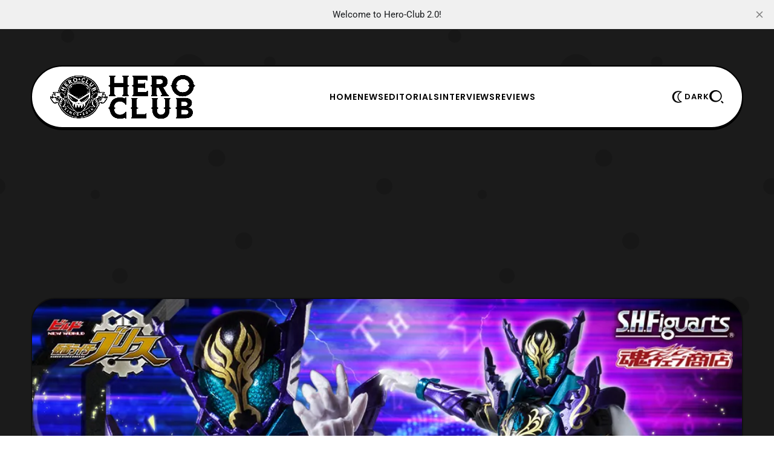

--- FILE ---
content_type: text/html; charset=utf-8
request_url: https://www.hero-club.com/official-images-s-h-figuarts-kamen-rider-prime-rogue/
body_size: 12444
content:
<!DOCTYPE html>
<html lang="en">
    <head>
        <title>[Official Images] S.H.Figuarts Kamen Rider Prime Rogue – Hero Club</title>
<meta charset="utf-8">
<meta name="viewport" content="width=device-width, initial-scale=1.0">


<link rel="preload" href="/assets/fonts/lexendexa-800.woff2?v=ff01222718" as="font" type="font/woff2" crossorigin>
<link rel="preload" href="/assets/fonts/prompt-700.woff2?v=ff01222718" as="font" type="font/woff2" crossorigin>
<link rel="preload" href="/assets/fonts/prompt-400.woff2?v=ff01222718" as="font" type="font/woff2" crossorigin>
<style>
    @font-face {
        font-family: 'Lexend Exa';
        font-style: normal;
        font-weight: normal;
        font-display: swap;
        font-weight: 800;
        src: url('/assets/fonts/lexendexa-800.woff2?v=ff01222718') format('woff2');
    }
    @font-face {
        font-family: 'Prompt';
        font-style: normal;
        font-display: swap;
        font-weight: 400;
        src: url('/assets/fonts/prompt-400.woff2?v=ff01222718') format('woff2');
    }
    @font-face {
        font-family: 'Prompt';
        font-style: normal;
        font-display: swap;
        font-weight: 700;
        src: url('/assets/fonts/prompt-700.woff2?v=ff01222718') format('woff2');
    }
</style>

<style>
    :root {
        --light-bg-color: #ffffff;
        --light-text-color: #000;
        --light-text-color-heavier: #000;
        --light-line-color: #000;

        --dark-bg-color: #111111;
        --dark-text-color: #fff;
        --dark-text-color-heavier: #fff;
        --dark-line-color: #fff;

        --color-accent: #356eff;
        --color-accent-text: #000;

        --gh-font-body: 'Prompt', sans-serif;
        --primary-font-weight: 400;
        --primary-font-size: 17px;
        --primary-line-height: 1.7;

        --second-font-weight: 800;
        --second-text-transform: uppercase;
        --second-font-size: 13px;
        --second-line-height: 1.5;
        --second-letter-spacing: 0.07em;
        --menu_font_size: 14px;

        --gh-font-heading: 'Lexend Exa', sans-serif;
        --heading-font-weight: 800;
        --heading-line-height: 1.23;
        --heading-letter-spacing: -0.04em;

        --h1_desktop-size: 59px;
        --h2_desktop-size: 46px;
        --h3_desktop-size: 35px;
        --h4_desktop-size: 27px;
        --h5_desktop-size: 21px;
        --h6_desktop-size: 17px;

        --h1_tablet-size: 54px;
        --h2_tablet-size: 42px;
        --h3_tablet-size: 32px;
        --h4_tablet-size: 26px;
        --h5_tablet-size: 27px;
        --h6_tablet-size: 17px;

        --h1_mobile-size: 50px;
        --h2_mobile-size: 40px;
        --h3_mobile-size: 32px;
        --h4_mobile-size: 26px;
        --h5_mobile-size: 21px;
        --h6_mobile-size: 17px;

        --site_bg: #1b1b1b;
        --cover_img: url(https://static.ghost.org/v5.0.0/images/publication-cover.jpg);
        --decor_size: 50%;

        --max_site_width: 1200px;
        --sitemain_width: calc(70% - 50px);
        --sitebar_width: calc(30% + 50px);
        --sitemain_one_width: 80%;
        --primary_space: 50px;
        --line_size: 2px;
        --vspace: 60px;

        --box-radius: 15px;
        --box-line-size: 2px;
        --box-radius: 40px;
        --box-padding: 30px;
        --box-padding-small: 20px;
        --shadow-size: 3px;

        --btn_line_size: 2px;
        --button_radius: 20px;
        --btn-line-size: 2px;
        --button-radius: 20px;
        --button-shadow-size: 2px;

        --logo_size: 240px;

        --logo_size_mobile: 180px;

    }
    @media screen and (max-width: 881px) {
        :root {
            --box-padding: 30px;
            --primary-font-size: 16px;
            --second-font-size: 12px;
            --vspace: 40px;
        }
    }
</style>

    <link rel="preload" as="style" href="/assets/css/style.min.css?v=ff01222718">

<link rel="preload" as="script" href="/assets/js/main.min.js?v=ff01222718">

    <link rel="stylesheet" type="text/css" href="/assets/css/style.min.css?v=ff01222718">




    </head>
    <body class="post-template tag-kamen-rider tag-news tag-products-collectibles tag-tokusatsu tag-darkon633 tag-gentoku-himuro tag-hero-club tag-kamen-rider-build tag-kamen-rider-prime-rogue tag-kamen-rider-rogue tag-march-release tag-official-images tag-premium-bandai tag-product-images tag-s-h-figuarts tag-s-h-figuarts-prime-rogue tag-s-h-figuarts-e4-bb-ae-e9-9d-a2-e3-83-a9-e3-82-a4-e3-83-80-e3-83-bc-e3-83-97-e3-83-a9-e3-82-a4-e3-83-a0-e3-83-ad-e3-83-bc-e3-82-b0 tag-tamashii-webshop-exclusive tag-toku tag-e4-bb-ae-e9-9d-a2-e3-83-a9-e3-82-a4-e3-83-80-e3-83-bc-e3-83-97-e3-83-a9-e3-82-a4-e3-83-a0-e3-83-ad-e3-83-bc-e3-82-b0 tag-hash-wp tag-hash-wp-post tag-hash-import-2025-06-09-14-39 gh-font-heading-poppins gh-font-body-roboto">
        
        <div class="site-bg">
            <div class="site-decor" style="background-image:url(&quot;data:image/svg+xml;charset=utf8,%3Csvg id='Layer_1' xmlns='http://www.w3.org/2000/svg' viewBox='0 0 500 500' style='enable-background:new 0 0 500 500'%3E%3Cstyle%3E .st0{fill:rgba%280%2C0%2C0%2C0.13%29} %3C/style%3E%3Ccircle class='st0' cx='87.5' cy='46.5' r='8.5'/%3E%3Ccircle class='st0' cx='94.5' cy='124.5' r='15.5'/%3E%3Ccircle class='st0' cx='244.5' cy='91.5' r='21.5'/%3E%3Ccircle class='st0' cx='348.5' cy='80.5' r='7.5'/%3E%3Ccircle class='st0' cx='155' cy='356' r='10'/%3E%3Ccircle class='st0' cx='422' cy='139' r='14'/%3E%3Ccircle class='st0' cx='123' cy='251' r='6'/%3E%3Ccircle class='st0' cx='280' cy='204' r='11'/%3E%3Ccircle class='st0' cx='315' cy='311' r='11'/%3E%3Ccircle class='st0' cx='262' cy='411' r='6'/%3E%3Ccircle class='st0' cx='455.5' cy='395.5' r='12.5'/%3E%3Ccircle class='st0' cx='432' cy='500' r='25'/%3E%3Ccircle class='st0' cx='432' r='25'/%3E%3Ccircle class='st0' cx='-3.5' cy='240.5' r='10.5'/%3E%3Ccircle class='st0' cx='496.5' cy='240.5' r='10.5'/%3E%3Ccircle class='st0' cx='96' cy='437' r='3'/%3E%3C/svg%3E&quot;
);"></div>

</div>

        <div class="site">

                <header class="site-header header1">
    <div class="site-section header-section is-skin bg-light bg-transparent">
        <div class="container">
            <div class="section-inner box-wrap">
                <div class="nav-wrap">
                    <div class="site-logo">
    <a href="https://www.hero-club.com" aria-label="Hero-Club">
            <img src="https://www.hero-club.com/content/images/2025/06/heroclublogo.png" alt="Hero-Club" fetchpriority="high" class="light-logo" width="100" height="50">

            <img src="https://www.hero-club.com/content/images/2025/06/heroclublogodark.png" alt="Hero-Club" fetchpriority="high" class="dark-logo" width="100" height="50">
    </a>
</div>

                    <nav class="nav-main">
                            <ul class="nav">
        <li class="offcanvas-header">
            <span class="popup-close">
                <span class="close-icon close-offcanvas"></span>
            </span>
        </li>
            <li class="nav-home">
                <a href="https://www.hero-club.com/">Home</a>
            </li>
            <li class="nav-news">
                <a href="https://www.hero-club.com/tag/news/">News</a>
            </li>
            <li class="nav-editorials">
                <a href="https://www.hero-club.com/tag/editorials/">Editorials</a>
            </li>
            <li class="nav-interviews">
                <a href="https://www.hero-club.com/tag/interviews/">Interviews</a>
            </li>
            <li class="nav-reviews">
                <a href="https://www.hero-club.com/tag/reviews/">Reviews</a>
            </li>

            <li class="extra-item">
        <a  href="https://www.hero-club.com/subscribe" class="btn-trigger button btn-text" aria-label="Subscribe">
            <span class="icon-svg">
                <svg xmlns="http://www.w3.org/2000/svg" viewBox="0 0 64 64"><path d="M30 0v6h4V0h-4zM10.785 7.955l-2.83 2.83 4.25 4.248 2.828-2.828-4.248-4.25zm42.43.002-4.25 4.248 2.828 2.83 4.25-4.25-2.828-2.828zM29 10C16.869 10 7 19.869 7 32c0 11.099 7.076 19.768 17 21.62V56c0 4.42 3.58 8 8 8s8-3.58 8-8v-3.5a21.8 21.8 0 0 0 7.55-4.95C51.71 43.4 54 37.88 54 32c0-5.88-2.29-11.4-6.45-15.55-4.08-4.102-9.514-6.373-15.3-6.438V10H29zm3 4c4.81 0 9.33 1.87 12.73 5.28C48.13 22.67 50 27.19 50 32c0 4.81-1.87 9.33-5.28 12.73-1.4 1.4-2.99 2.55-4.72 3.4a17.17 17.17 0 0 1-4 1.42V56h-8v-6.45a17.47 17.47 0 0 1-4-1.42c-1.73-.86-3.33-2.01-4.73-3.41C15.87 41.33 14 36.81 14 32c0-4.81 1.87-9.33 5.28-12.73C22.67 15.87 27.19 14 32 14zM0 30v4h5v-4H0zm58 0v4h6v-4h-6z"/></svg>
            </span>
                <span class="text-btn">Subscribe</span>
        </a>
    </li>

            </ul>

                    </nav>
                </div>

                <div class="nav_extra-wrap">
                    <ul class="nav-extra">
                        <li class="extra-item">
    <span class="btn-trigger skin-trigger trigger-dark button btn-text">
        <span class="icon-svg">
            <svg xmlns="http://www.w3.org/2000/svg" viewBox="0 0 64 64"><path d="M37.06 32c0-8.608 5.01-16.436 12.764-19.941l4.013-1.814-4.007-1.828a25.017 25.017 0 0 0-10.46-2.263h-4C21.271 6.154 9.8 17.749 9.8 32s11.471 25.846 25.57 25.846h4c3.65 0 7.169-.761 10.46-2.263l4.007-1.827-4.013-1.814C42.07 48.436 37.06 40.608 37.06 32zm-23.232-1.123zM39.37 53.846c-11.894 0-21.57-9.8-21.57-21.846s9.676-21.846 21.57-21.846c1.631 0 3.23.181 4.786.538C37.298 15.452 33.06 23.398 33.06 32s4.239 16.548 11.097 21.308a21.367 21.367 0 0 1-4.787.538z"/></svg>
        </span>
            <span class="text-btn">Dark</span>
    </span>

    <a href="#" class="btn-trigger skin-trigger trigger-light button btn-text">
        <span class="icon-svg">
            <svg xmlns="http://www.w3.org/2000/svg" viewBox="0 0 64 64"><path d="M37.06 32c0-8.608 5.01-16.436 12.764-19.941l4.013-1.814-4.007-1.828a25.017 25.017 0 0 0-10.46-2.263h-4C21.271 6.154 9.8 17.749 9.8 32s11.471 25.846 25.57 25.846h4c3.65 0 7.169-.761 10.46-2.263l4.007-1.827-4.013-1.814C42.07 48.436 37.06 40.608 37.06 32zm-23.232-1.123zM39.37 53.846c-11.894 0-21.57-9.8-21.57-21.846s9.676-21.846 21.57-21.846c1.631 0 3.23.181 4.786.538C37.298 15.452 33.06 23.398 33.06 32s4.239 16.548 11.097 21.308a21.367 21.367 0 0 1-4.787.538z"/></svg>
        </span>
            <span class="text-btn">Light</span>
    </a>
</li>
                                                <li class="extra-item mob_desk-trigger">
    <span class="btn-trigger button btn-text" data-ghost-search>
        <span class="icon-svg">
            <svg xmlns="http://www.w3.org/2000/svg" viewBox="0 0 52 48"><path d="M22.4 0c12.365 0 22.4 9.527 22.4 21.266 0 11.739-10.035 21.266-22.4 21.266-12.365 0-22.4-9.527-22.4-21.266C0 9.527 10.035 0 22.4 0Zm2.066 37.806c9.137 0 16.54-7.403 16.54-16.54s-7.403-16.54-16.54-16.54-16.54 7.403-16.54 16.54 7.403 16.54 16.54 16.54Zm20.05.168 6.684 6.682L47.856 48l-6.682-6.685 3.341-3.34Z"/></svg>
        </span>
    </span>
</li>
                        <li class="extra-item mobile-trigger">
    <a href="#" class="btn-trigger menu-trigger button btn-text" aria-label="Menu">
        <span class="icon-svg">
            <svg xmlns="http://www.w3.org/2000/svg" viewBox="0 0 48 35"><path d="M0 30.91h48v4H0v-4ZM0 0h48v4H0V0Zm0 15.455h48v4H0v-4Z"/></svg>
        </span>
            <span class="text-btn">Menu</span>
    </a>
</li>
                    </ul>
                </div>
            </div>
        </div>
        <div class="container">
<meta name="description" content="Premium Bandai has recently opened an official pre-order page for S.H.Figuarts Kamen Rider Prime Rogue. For those who are not aware, the figure is based on the form that Gentoku Himuro used in the Kamen Rider Prime Rogue Hyper Battle DVD special. He was able to achieve this form by placing the Prime">
    <link rel="icon" href="https://www.hero-club.com/content/images/size/w256h256/2025/06/hcfavicon.png" type="image/png">
    <link rel="canonical" href="https://www.hero-club.com/official-images-s-h-figuarts-kamen-rider-prime-rogue/">
    <meta name="referrer" content="no-referrer-when-downgrade">
    
    <meta property="og:site_name" content="Hero-Club">
    <meta property="og:type" content="article">
    <meta property="og:title" content="[Official Images] S.H.Figuarts Kamen Rider Prime Rogue – Hero Club">
    <meta property="og:description" content="Premium Bandai has recently opened an official pre-order page for S.H.Figuarts Kamen Rider Prime Rogue. For those who are not aware, the figure is based on the form that Gentoku Himuro used in the Kamen Rider Prime Rogue Hyper Battle DVD special. He was able to achieve this form by placing the Prime">
    <meta property="og:url" content="https://www.hero-club.com/official-images-s-h-figuarts-kamen-rider-prime-rogue/">
    <meta property="og:image" content="https://www.hero-club.com/content/images/2020/09/shfiguarts-kamen-rider-prime-rogue-cover.jpg">
    <meta property="article:published_time" content="2020-10-02T06:00:25.000Z">
    <meta property="article:modified_time" content="2021-05-31T22:31:07.000Z">
    <meta property="article:tag" content="Kamen Rider">
    <meta property="article:tag" content="News">
    <meta property="article:tag" content="Products &amp;amp; Collectibles">
    <meta property="article:tag" content="Tokusatsu">
    <meta property="article:tag" content="Darkon633">
    <meta property="article:tag" content="Gentoku Himuro">
    <meta property="article:tag" content="Hero Club">
    <meta property="article:tag" content="Kamen Rider Build">
    <meta property="article:tag" content="Kamen Rider Prime Rogue">
    <meta property="article:tag" content="Kamen Rider Rogue">
    <meta property="article:tag" content="March Release">
    <meta property="article:tag" content="Official Images">
    <meta property="article:tag" content="Premium Bandai">
    <meta property="article:tag" content="Product Images">
    <meta property="article:tag" content="S.H. Figuarts">
    <meta property="article:tag" content="S.H.Figuarts Prime Rogue">
    <meta property="article:tag" content="S.H.Figuarts 仮面ライダープライムローグ">
    <meta property="article:tag" content="Tamashii Webshop Exclusive">
    <meta property="article:tag" content="Toku">
    <meta property="article:tag" content="仮面ライダープライムローグ">
    
    <meta property="article:publisher" content="https://www.facebook.com/HeroClub4Life/">
    <meta name="twitter:card" content="summary_large_image">
    <meta name="twitter:title" content="[Official Images] S.H.Figuarts Kamen Rider Prime Rogue – Hero Club">
    <meta name="twitter:description" content="Premium Bandai has recently opened an official pre-order page for S.H.Figuarts Kamen Rider Prime Rogue. For those who are not aware, the figure is based on the form that Gentoku Himuro used in the Kamen Rider Prime Rogue Hyper Battle DVD special. He was able to achieve this form by placing the Prime">
    <meta name="twitter:url" content="https://www.hero-club.com/official-images-s-h-figuarts-kamen-rider-prime-rogue/">
    <meta name="twitter:image" content="https://www.hero-club.com/content/images/2020/09/shfiguarts-kamen-rider-prime-rogue-cover.jpg">
    <meta name="twitter:label1" content="Written by">
    <meta name="twitter:data1" content="Pak Hanu">
    <meta name="twitter:label2" content="Filed under">
    <meta name="twitter:data2" content="Kamen Rider, News, Products &amp; Collectibles, Tokusatsu, Darkon633, Gentoku Himuro, Hero Club, Kamen Rider Build, Kamen Rider Prime Rogue, Kamen Rider Rogue, March Release, Official Images, Premium Bandai, Product Images, S.H. Figuarts, S.H.Figuarts Prime Rogue, S.H.Figuarts 仮面ライダープライムローグ, Tamashii Webshop Exclusive, Toku, 仮面ライダープライムローグ">
    <meta name="twitter:site" content="@HeroClub4Life">
    <meta property="og:image:width" content="1000">
    <meta property="og:image:height" content="563">
    
    <script type="application/ld+json">
{
    "@context": "https://schema.org",
    "@type": "Article",
    "publisher": {
        "@type": "Organization",
        "name": "Hero-Club",
        "url": "https://www.hero-club.com/",
        "logo": {
            "@type": "ImageObject",
            "url": "https://www.hero-club.com/content/images/2025/06/heroclublogo.png"
        }
    },
    "author": {
        "@type": "Person",
        "name": "Pak Hanu",
        "image": {
            "@type": "ImageObject",
            "url": "https://www.hero-club.com/content/images/2025/06/19366172_1583643124988692_7360935076055963066_n.jpg",
            "width": 750,
            "height": 904
        },
        "url": "https://www.hero-club.com/author/darkon533/",
        "sameAs": []
    },
    "headline": "[Official Images] S.H.Figuarts Kamen Rider Prime Rogue – Hero Club",
    "url": "https://www.hero-club.com/official-images-s-h-figuarts-kamen-rider-prime-rogue/",
    "datePublished": "2020-10-02T06:00:25.000Z",
    "dateModified": "2021-05-31T22:31:07.000Z",
    "image": {
        "@type": "ImageObject",
        "url": "https://www.hero-club.com/content/images/2020/09/shfiguarts-kamen-rider-prime-rogue-cover.jpg",
        "width": 1000,
        "height": 563
    },
    "keywords": "Kamen Rider, News, Products & Collectibles, Tokusatsu, Darkon633, Gentoku Himuro, Hero Club, Kamen Rider Build, Kamen Rider Prime Rogue, Kamen Rider Rogue, March Release, Official Images, Premium Bandai, Product Images, S.H. Figuarts, S.H.Figuarts Prime Rogue, S.H.Figuarts 仮面ライダープライムローグ, Tamashii Webshop Exclusive, Toku, 仮面ライダープライムローグ",
    "description": "Premium Bandai has recently opened an official pre-order page for S.H.Figuarts Kamen Rider Prime Rogue. For those who are not aware, the figure is based on the form that Gentoku Himuro used in the Kamen Rider Prime Rogue Hyper Battle DVD special. He was able to achieve this form by placing the Prime",
    "mainEntityOfPage": "https://www.hero-club.com/official-images-s-h-figuarts-kamen-rider-prime-rogue/"
}
    </script>

    <meta name="generator" content="Ghost 6.12">
    <link rel="alternate" type="application/rss+xml" title="Hero-Club" href="https://www.hero-club.com/rss/">
    
    <script defer src="https://cdn.jsdelivr.net/ghost/sodo-search@~1.8/umd/sodo-search.min.js" data-key="c887fc7e9186eaf0634a6011a1" data-styles="https://cdn.jsdelivr.net/ghost/sodo-search@~1.8/umd/main.css" data-sodo-search="https://www.hero-club.com/" data-locale="en" crossorigin="anonymous"></script>
    <script defer src="https://cdn.jsdelivr.net/ghost/announcement-bar@~1.1/umd/announcement-bar.min.js" data-announcement-bar="https://www.hero-club.com/" data-api-url="https://www.hero-club.com/members/api/announcement/" crossorigin="anonymous"></script>
    <link href="https://www.hero-club.com/webmentions/receive/" rel="webmention">
    <script defer src="/public/cards.min.js?v=ff01222718"></script><style>:root {--ghost-accent-color: #356eff;}</style>
    <link rel="stylesheet" type="text/css" href="/public/cards.min.css?v=ff01222718">
    <!-- Google tag (gtag.js) -->
<script async src="https://www.googletagmanager.com/gtag/js?id=G-82YG0JVLJ2"></script>
<script>
  window.dataLayer = window.dataLayer || [];
  function gtag(){dataLayer.push(arguments);}
  gtag('js', new Date());

  gtag('config', 'G-82YG0JVLJ2');
</script>
<div align="center"><script async src="https://pagead2.googlesyndication.com/pagead/js/adsbygoogle.js?client=ca-pub-6831224342110530"
     crossorigin="anonymous"></script>
<!-- mobile banner [previously link ad unit] -->
<ins class="adsbygoogle"
     style="display:block; background-color: rgba(119, 25, 0, 0) !important; align=center"
     data-ad-client="ca-pub-6831224342110530"
     data-ad-slot="2584796743"
     data-ad-format="auto"
     data-full-width-responsive="true"></ins>
<script>
     (adsbygoogle = window.adsbygoogle || []).push({});
</script></div>
    <link rel="preconnect" href="https://fonts.bunny.net"><link rel="stylesheet" href="https://fonts.bunny.net/css?family=poppins:400,500,600|roboto:400,500,700"><style>:root {--gh-font-heading: Poppins;--gh-font-body: Roboto;}</style>
        </div>
    </div>
</header>
<meta name="description" content="Premium Bandai has recently opened an official pre-order page for S.H.Figuarts Kamen Rider Prime Rogue. For those who are not aware, the figure is based on the form that Gentoku Himuro used in the Kamen Rider Prime Rogue Hyper Battle DVD special. He was able to achieve this form by placing the Prime">
    <link rel="icon" href="https://www.hero-club.com/content/images/size/w256h256/2025/06/hcfavicon.png" type="image/png">
    <link rel="canonical" href="https://www.hero-club.com/official-images-s-h-figuarts-kamen-rider-prime-rogue/">
    <meta name="referrer" content="no-referrer-when-downgrade">
    
    <meta property="og:site_name" content="Hero-Club">
    <meta property="og:type" content="article">
    <meta property="og:title" content="[Official Images] S.H.Figuarts Kamen Rider Prime Rogue – Hero Club">
    <meta property="og:description" content="Premium Bandai has recently opened an official pre-order page for S.H.Figuarts Kamen Rider Prime Rogue. For those who are not aware, the figure is based on the form that Gentoku Himuro used in the Kamen Rider Prime Rogue Hyper Battle DVD special. He was able to achieve this form by placing the Prime">
    <meta property="og:url" content="https://www.hero-club.com/official-images-s-h-figuarts-kamen-rider-prime-rogue/">
    <meta property="og:image" content="https://www.hero-club.com/content/images/2020/09/shfiguarts-kamen-rider-prime-rogue-cover.jpg">
    <meta property="article:published_time" content="2020-10-02T06:00:25.000Z">
    <meta property="article:modified_time" content="2021-05-31T22:31:07.000Z">
    <meta property="article:tag" content="Kamen Rider">
    <meta property="article:tag" content="News">
    <meta property="article:tag" content="Products &amp;amp; Collectibles">
    <meta property="article:tag" content="Tokusatsu">
    <meta property="article:tag" content="Darkon633">
    <meta property="article:tag" content="Gentoku Himuro">
    <meta property="article:tag" content="Hero Club">
    <meta property="article:tag" content="Kamen Rider Build">
    <meta property="article:tag" content="Kamen Rider Prime Rogue">
    <meta property="article:tag" content="Kamen Rider Rogue">
    <meta property="article:tag" content="March Release">
    <meta property="article:tag" content="Official Images">
    <meta property="article:tag" content="Premium Bandai">
    <meta property="article:tag" content="Product Images">
    <meta property="article:tag" content="S.H. Figuarts">
    <meta property="article:tag" content="S.H.Figuarts Prime Rogue">
    <meta property="article:tag" content="S.H.Figuarts 仮面ライダープライムローグ">
    <meta property="article:tag" content="Tamashii Webshop Exclusive">
    <meta property="article:tag" content="Toku">
    <meta property="article:tag" content="仮面ライダープライムローグ">
    
    <meta property="article:publisher" content="https://www.facebook.com/HeroClub4Life/">
    <meta name="twitter:card" content="summary_large_image">
    <meta name="twitter:title" content="[Official Images] S.H.Figuarts Kamen Rider Prime Rogue – Hero Club">
    <meta name="twitter:description" content="Premium Bandai has recently opened an official pre-order page for S.H.Figuarts Kamen Rider Prime Rogue. For those who are not aware, the figure is based on the form that Gentoku Himuro used in the Kamen Rider Prime Rogue Hyper Battle DVD special. He was able to achieve this form by placing the Prime">
    <meta name="twitter:url" content="https://www.hero-club.com/official-images-s-h-figuarts-kamen-rider-prime-rogue/">
    <meta name="twitter:image" content="https://www.hero-club.com/content/images/2020/09/shfiguarts-kamen-rider-prime-rogue-cover.jpg">
    <meta name="twitter:label1" content="Written by">
    <meta name="twitter:data1" content="Pak Hanu">
    <meta name="twitter:label2" content="Filed under">
    <meta name="twitter:data2" content="Kamen Rider, News, Products &amp; Collectibles, Tokusatsu, Darkon633, Gentoku Himuro, Hero Club, Kamen Rider Build, Kamen Rider Prime Rogue, Kamen Rider Rogue, March Release, Official Images, Premium Bandai, Product Images, S.H. Figuarts, S.H.Figuarts Prime Rogue, S.H.Figuarts 仮面ライダープライムローグ, Tamashii Webshop Exclusive, Toku, 仮面ライダープライムローグ">
    <meta name="twitter:site" content="@HeroClub4Life">
    <meta property="og:image:width" content="1000">
    <meta property="og:image:height" content="563">
    
    <script type="application/ld+json">
{
    "@context": "https://schema.org",
    "@type": "Article",
    "publisher": {
        "@type": "Organization",
        "name": "Hero-Club",
        "url": "https://www.hero-club.com/",
        "logo": {
            "@type": "ImageObject",
            "url": "https://www.hero-club.com/content/images/2025/06/heroclublogo.png"
        }
    },
    "author": {
        "@type": "Person",
        "name": "Pak Hanu",
        "image": {
            "@type": "ImageObject",
            "url": "https://www.hero-club.com/content/images/2025/06/19366172_1583643124988692_7360935076055963066_n.jpg",
            "width": 750,
            "height": 904
        },
        "url": "https://www.hero-club.com/author/darkon533/",
        "sameAs": []
    },
    "headline": "[Official Images] S.H.Figuarts Kamen Rider Prime Rogue – Hero Club",
    "url": "https://www.hero-club.com/official-images-s-h-figuarts-kamen-rider-prime-rogue/",
    "datePublished": "2020-10-02T06:00:25.000Z",
    "dateModified": "2021-05-31T22:31:07.000Z",
    "image": {
        "@type": "ImageObject",
        "url": "https://www.hero-club.com/content/images/2020/09/shfiguarts-kamen-rider-prime-rogue-cover.jpg",
        "width": 1000,
        "height": 563
    },
    "keywords": "Kamen Rider, News, Products & Collectibles, Tokusatsu, Darkon633, Gentoku Himuro, Hero Club, Kamen Rider Build, Kamen Rider Prime Rogue, Kamen Rider Rogue, March Release, Official Images, Premium Bandai, Product Images, S.H. Figuarts, S.H.Figuarts Prime Rogue, S.H.Figuarts 仮面ライダープライムローグ, Tamashii Webshop Exclusive, Toku, 仮面ライダープライムローグ",
    "description": "Premium Bandai has recently opened an official pre-order page for S.H.Figuarts Kamen Rider Prime Rogue. For those who are not aware, the figure is based on the form that Gentoku Himuro used in the Kamen Rider Prime Rogue Hyper Battle DVD special. He was able to achieve this form by placing the Prime",
    "mainEntityOfPage": "https://www.hero-club.com/official-images-s-h-figuarts-kamen-rider-prime-rogue/"
}
    </script>

    <meta name="generator" content="Ghost 6.12">
    <link rel="alternate" type="application/rss+xml" title="Hero-Club" href="https://www.hero-club.com/rss/">
    
    <script defer src="https://cdn.jsdelivr.net/ghost/sodo-search@~1.8/umd/sodo-search.min.js" data-key="c887fc7e9186eaf0634a6011a1" data-styles="https://cdn.jsdelivr.net/ghost/sodo-search@~1.8/umd/main.css" data-sodo-search="https://www.hero-club.com/" data-locale="en" crossorigin="anonymous"></script>
    <script defer src="https://cdn.jsdelivr.net/ghost/announcement-bar@~1.1/umd/announcement-bar.min.js" data-announcement-bar="https://www.hero-club.com/" data-api-url="https://www.hero-club.com/members/api/announcement/" crossorigin="anonymous"></script>
    <link href="https://www.hero-club.com/webmentions/receive/" rel="webmention">
    <script defer src="/public/cards.min.js?v=ff01222718"></script><style>:root {--ghost-accent-color: #356eff;}</style>
    <link rel="stylesheet" type="text/css" href="/public/cards.min.css?v=ff01222718">
    <!-- Google tag (gtag.js) -->
<script async src="https://www.googletagmanager.com/gtag/js?id=G-82YG0JVLJ2"></script>
<script>
  window.dataLayer = window.dataLayer || [];
  function gtag(){dataLayer.push(arguments);}
  gtag('js', new Date());

  gtag('config', 'G-82YG0JVLJ2');
</script>
<div align="center"><script async src="https://pagead2.googlesyndication.com/pagead/js/adsbygoogle.js?client=ca-pub-6831224342110530"
     crossorigin="anonymous"></script>
<!-- mobile banner [previously link ad unit] -->
<ins class="adsbygoogle"
     style="display:block; background-color: rgba(119, 25, 0, 0) !important; align=center"
     data-ad-client="ca-pub-6831224342110530"
     data-ad-slot="2584796743"
     data-ad-format="auto"
     data-full-width-responsive="true"></ins>
<script>
     (adsbygoogle = window.adsbygoogle || []).push({});
</script></div>
    <link rel="preconnect" href="https://fonts.bunny.net"><link rel="stylesheet" href="https://fonts.bunny.net/css?family=poppins:400,500,600|roboto:400,500,700"><style>:root {--gh-font-heading: Poppins;--gh-font-body: Roboto;}</style>


            <main id="site-main" class="site-main">
                


            <div class="site-section bg-dark image-section bg-transparent">
        <div class="container">
            <div class="entry-thumbnail featured-image box-wrap box-thumbnail content-kg">
                <div class="thumb-container thumb-56">
                    <figure>
    <picture>
        <source
            srcset="/content/images/size/w300/format/webp/2020/09/shfiguarts-kamen-rider-prime-rogue-cover.jpg 300w,
                    /content/images/size/w400/format/webp/2020/09/shfiguarts-kamen-rider-prime-rogue-cover.jpg 400w,
                    /content/images/size/w600/format/webp/2020/09/shfiguarts-kamen-rider-prime-rogue-cover.jpg 600w,
                    /content/images/size/w800/format/webp/2020/09/shfiguarts-kamen-rider-prime-rogue-cover.jpg 800w,
                    /content/images/size/w1200/format/webp/2020/09/shfiguarts-kamen-rider-prime-rogue-cover.jpg 1200w"
            sizes="100vw"
            type="image/webp"
        >
        <img class="thumb-image"
            srcset="/content/images/size/w300/2020/09/shfiguarts-kamen-rider-prime-rogue-cover.jpg 300w,
                    /content/images/size/w400/2020/09/shfiguarts-kamen-rider-prime-rogue-cover.jpg 400w,
                    /content/images/size/w600/2020/09/shfiguarts-kamen-rider-prime-rogue-cover.jpg 600w,
                    /content/images/size/w800/2020/09/shfiguarts-kamen-rider-prime-rogue-cover.jpg 800w,
                    /content/images/size/w1200/2020/09/shfiguarts-kamen-rider-prime-rogue-cover.jpg 1200w"
            sizes="100vw"
            src="/content/images/size/w1200/2020/09/shfiguarts-kamen-rider-prime-rogue-cover.jpg"
            alt="[Official Images] S.H.Figuarts Kamen Rider Prime Rogue"
        >
    </picture>
</figure>

                </div>
            </div>
        </div>
    </div>

<div class="site-section article3 post-section is-skin bg-light bg-transparent">
    <div class="container">
        <div class="site-content with-sidebar">
            <div class="box-wrap box-post">
                <div class="article-header entry-header text-center">
                    <div class="block-sign">
                        <span class="sign-line first"></span>
                            <div class="entry-meta meta-top">
                <a href="/tag/kamen-rider/" title="Kamen Rider" class="meta-tag meta-item">#Kamen Rider</a>
    </div>
                        <span class="sign-line last"></span>
                    </div>

                    <h1 class="entry-title">
                        [Official Images] S.H.Figuarts Kamen Rider Prime Rogue
                    </h1>

                        <div class="entry-excerpt">
                            Premium Bandai has recently opened an official pre-order page for S.H.Figuarts Kamen Rider Prime Rogue. For those who are not aware, the figure is based on the form that Gentoku Himuro used in the Kamen Rider Prime Rogue Hyper Battle DVD special. He was able to achieve this form by placing the Prime
                        </div>

                        <div class="entry-meta meta-bottom">
            <div class="meta-author meta-item">
                <div class="authors-ava">
                            <a href="/author/darkon533/" class="ava-url">
                                <picture>
                                    <source
                                        srcset="/content/images/size/w150/format/webp/2025/06/19366172_1583643124988692_7360935076055963066_n.jpg"
                                        type="image/webp"
                                    >
                                    <img class="author-image"
                                        src="/content/images/size/w150/2025/06/19366172_1583643124988692_7360935076055963066_n.jpg"
                                        loading="lazy"
                                        alt="Pak Hanu"
                                    >
                                </picture>
                            </a>
                </div>
                <div class="authors-name info-text">By&nbsp;<a href="/author/darkon533/">Pak Hanu</a></div>
            </div>
            <div class="meta-date meta-item">
                <span class="info-icon"><span class="icon-svg"><svg xmlns="http://www.w3.org/2000/svg" viewBox="0 0 64 64"><path d="M30 4C14.561 4 2 16.561 2 32s12.561 28 28 28h3c15.439 0 28-12.561 28-28S48.439 4 33 4h-3zm3 4c13.233 0 24 10.766 24 24S46.233 56 33 56 9 45.234 9 32 19.767 8 33 8zm1 7-5 20h19v-8H35l3-12h-4z"/></svg>
</span></span>
                <time class="info-text" datetime="2020-10-02">Oct 2, 2020</time>
            </div>
                <div class="meta-read meta-item">
                    <span class="info-icon"><span class="icon-svg"><svg xmlns="http://www.w3.org/2000/svg" fill="currentColor" viewBox="0 0 24 24"><path d="M13 21v2h-2v-2H3a1 1 0 0 1-1-1V4a1 1 0 0 1 1-1h6a3.99 3.99 0 0 1 3 1.354A3.99 3.99 0 0 1 15 3h6a1 1 0 0 1 1 1v16a1 1 0 0 1-1 1h-8Zm7-2V5h-5a2 2 0 0 0-2 2v12h7Zm-9 0V7a2 2 0 0 0-2-2H4v14h7Z"/></svg>
</span></span>
                    <span class="info-text">1 min read</span>
                </div>
    </div>
                </div>

                <div class="article-content content-kg">
                    <p><strong>Premium Bandai </strong>has recently opened an official pre-order page for <em><strong>S.H.Figuarts Kamen Rider Prime Rogue. </strong></em>For those who are not aware, the figure is based on the form that Gentoku Himuro used in the <em>Kamen Rider Prime Rogue </em>Hyper Battle DVD special. He was able to achieve this form by placing the Prime Rogue Bottle inside the Build Driver.</p><figure class="kg-card kg-image-card"><a href="https://hero-club.com/official-images-s-h-figuarts-kamen-rider-prime-rogue/shfiguarts-kamen-rider-prime-rogue/?ref=hero-club.com"><img src="https://www.hero-club.com/content/images/2020/10/shfiguarts-kamen-rider-prime-rogue.jpg" class="kg-image" alt loading="lazy" width="1200" height="1200" srcset="https://www.hero-club.com/content/images/size/w600/2020/10/shfiguarts-kamen-rider-prime-rogue.jpg 600w, https://www.hero-club.com/content/images/size/w1000/2020/10/shfiguarts-kamen-rider-prime-rogue.jpg 1000w, https://www.hero-club.com/content/images/2020/10/shfiguarts-kamen-rider-prime-rogue.jpg 1200w" sizes="(min-width: 720px) 720px"></a></figure><figure class="kg-card kg-image-card"><a href="https://hero-club.com/official-images-s-h-figuarts-kamen-rider-prime-rogue/shfiguarts-kamen-rider-prime-rogue-2/?ref=hero-club.com"><img src="https://www.hero-club.com/content/images/2020/10/shfiguarts-kamen-rider-prime-rogue-2.jpg" class="kg-image" alt loading="lazy" width="1200" height="1200" srcset="https://www.hero-club.com/content/images/size/w600/2020/10/shfiguarts-kamen-rider-prime-rogue-2.jpg 600w, https://www.hero-club.com/content/images/size/w1000/2020/10/shfiguarts-kamen-rider-prime-rogue-2.jpg 1000w, https://www.hero-club.com/content/images/2020/10/shfiguarts-kamen-rider-prime-rogue-2.jpg 1200w" sizes="(min-width: 720px) 720px"></a></figure><figure class="kg-card kg-image-card"><a href="https://hero-club.com/official-images-s-h-figuarts-kamen-rider-prime-rogue/shfiguarts-kamen-rider-prime-rogue-3/?ref=hero-club.com"><img src="https://www.hero-club.com/content/images/2020/10/shfiguarts-kamen-rider-prime-rogue-3.jpg" class="kg-image" alt loading="lazy" width="1200" height="1200" srcset="https://www.hero-club.com/content/images/size/w600/2020/10/shfiguarts-kamen-rider-prime-rogue-3.jpg 600w, https://www.hero-club.com/content/images/size/w1000/2020/10/shfiguarts-kamen-rider-prime-rogue-3.jpg 1000w, https://www.hero-club.com/content/images/2020/10/shfiguarts-kamen-rider-prime-rogue-3.jpg 1200w" sizes="(min-width: 720px) 720px"></a></figure><figure class="kg-card kg-image-card"><a href="https://hero-club.com/official-images-s-h-figuarts-kamen-rider-prime-rogue/shfiguarts-kamen-rider-prime-rogue-4/?ref=hero-club.com"><img src="https://www.hero-club.com/content/images/2020/10/shfiguarts-kamen-rider-prime-rogue-4.jpg" class="kg-image" alt loading="lazy" width="1200" height="1200" srcset="https://www.hero-club.com/content/images/size/w600/2020/10/shfiguarts-kamen-rider-prime-rogue-4.jpg 600w, https://www.hero-club.com/content/images/size/w1000/2020/10/shfiguarts-kamen-rider-prime-rogue-4.jpg 1000w, https://www.hero-club.com/content/images/2020/10/shfiguarts-kamen-rider-prime-rogue-4.jpg 1200w" sizes="(min-width: 720px) 720px"></a></figure><figure class="kg-card kg-image-card"><a href="https://hero-club.com/official-images-s-h-figuarts-kamen-rider-prime-rogue/shfiguarts-kamen-rider-prime-rogue-5/?ref=hero-club.com"><img src="https://www.hero-club.com/content/images/2020/10/shfiguarts-kamen-rider-prime-rogue-5.jpg" class="kg-image" alt loading="lazy" width="1200" height="1200" srcset="https://www.hero-club.com/content/images/size/w600/2020/10/shfiguarts-kamen-rider-prime-rogue-5.jpg 600w, https://www.hero-club.com/content/images/size/w1000/2020/10/shfiguarts-kamen-rider-prime-rogue-5.jpg 1000w, https://www.hero-club.com/content/images/2020/10/shfiguarts-kamen-rider-prime-rogue-5.jpg 1200w" sizes="(min-width: 720px) 720px"></a></figure><figure class="kg-card kg-image-card"><a href="https://hero-club.com/official-images-s-h-figuarts-kamen-rider-prime-rogue/shfiguarts-kamen-rider-prime-rogue-6/?ref=hero-club.com"><img src="https://www.hero-club.com/content/images/2020/10/shfiguarts-kamen-rider-prime-rogue-6.jpg" class="kg-image" alt loading="lazy" width="1200" height="1200" srcset="https://www.hero-club.com/content/images/size/w600/2020/10/shfiguarts-kamen-rider-prime-rogue-6.jpg 600w, https://www.hero-club.com/content/images/size/w1000/2020/10/shfiguarts-kamen-rider-prime-rogue-6.jpg 1000w, https://www.hero-club.com/content/images/2020/10/shfiguarts-kamen-rider-prime-rogue-6.jpg 1200w" sizes="(min-width: 720px) 720px"></a></figure><p>The figure will include:</p><ul><li><strong>Exchangeable wrists (Left X2, Right X2)</strong></li></ul><p>Pre-orders for the figure will being today, <strong>October 2 </strong>on Premium Bandai. The item will be released on <strong>March, 2021 </strong>priced at <strong>6,600 yen. </strong>For those interested in purchasing this item, they should contact their preferred middleman service for more details.</p><p><strong>Source: <a href="https://p-bandai.jp/item/item-1000149140/?ref=hero-club.com">Premium Bandai</a></strong></p>
                </div>

                    <div class="single-tags">
                        <div class="entry-tags">
                                <a href="/tag/kamen-rider/" title="Kamen Rider">#Kamen Rider</a>
                                <a href="/tag/news/" title="News">#News</a>
                                <a href="/tag/products-collectibles/" title="Products &amp; Collectibles">#Products &amp; Collectibles</a>
                                <a href="/tag/tokusatsu/" title="Tokusatsu">#Tokusatsu</a>
                                <a href="/tag/darkon633/" title="Darkon633">#Darkon633</a>
                                <a href="/tag/gentoku-himuro/" title="Gentoku Himuro">#Gentoku Himuro</a>
                                <a href="/tag/hero-club/" title="Hero Club">#Hero Club</a>
                                <a href="/tag/kamen-rider-build/" title="Kamen Rider Build">#Kamen Rider Build</a>
                                <a href="/tag/kamen-rider-prime-rogue/" title="Kamen Rider Prime Rogue">#Kamen Rider Prime Rogue</a>
                                <a href="/tag/kamen-rider-rogue/" title="Kamen Rider Rogue">#Kamen Rider Rogue</a>
                                <a href="/tag/march-release/" title="March Release">#March Release</a>
                                <a href="/tag/official-images/" title="Official Images">#Official Images</a>
                                <a href="/tag/premium-bandai/" title="Premium Bandai">#Premium Bandai</a>
                                <a href="/tag/product-images/" title="Product Images">#Product Images</a>
                                <a href="/tag/s-h-figuarts/" title="S.H. Figuarts">#S.H. Figuarts</a>
                                <a href="/tag/s-h-figuarts-prime-rogue/" title="S.H.Figuarts Prime Rogue">#S.H.Figuarts Prime Rogue</a>
                                <a href="/tag/s-h-figuarts-e4-bb-ae-e9-9d-a2-e3-83-a9-e3-82-a4-e3-83-80-e3-83-bc-e3-83-97-e3-83-a9-e3-82-a4-e3-83-a0-e3-83-ad-e3-83-bc-e3-82-b0/" title="S.H.Figuarts 仮面ライダープライムローグ">#S.H.Figuarts 仮面ライダープライムローグ</a>
                                <a href="/tag/tamashii-webshop-exclusive/" title="Tamashii Webshop Exclusive">#Tamashii Webshop Exclusive</a>
                                <a href="/tag/toku/" title="Toku">#Toku</a>
                                <a href="/tag/e4-bb-ae-e9-9d-a2-e3-83-a9-e3-82-a4-e3-83-80-e3-83-bc-e3-83-97-e3-83-a9-e3-82-a4-e3-83-a0-e3-83-ad-e3-83-bc-e3-82-b0/" title="仮面ライダープライムローグ">#仮面ライダープライムローグ</a>
                            </div>
                    </div>
            </div>

                <div class="box-wrap">
        <div class="block-sign widget-heading">
            <span class="sign-line first"></span>
            <h2 class="heading-text head4">Share This Article</h2>
            <span class="sign-line last"></span>
        </div>

        <div class="social-icons social-shares">
            <a class="social-icon s-facebook" href="https://www.facebook.com/sharer/sharer.php?u=https://www.hero-club.com/official-images-s-h-figuarts-kamen-rider-prime-rogue/" rel="nofollow" title="Facebook" target="_blank">
                <span class="icon-svg">
                    <svg xmlns="http://www.w3.org/2000/svg" viewBox="0 0 512 512"><path d="M512 256C512 114.6 397.4 0 256 0S0 114.6 0 256c0 120 82.7 220.8 194.2 248.5V334.2h-52.8V256h52.8v-33.7c0-87.1 39.4-127.5 125-127.5 16.2 0 44.2 3.2 55.7 6.4V172c-6-.6-16.5-1-29.6-1-42 0-58.2 15.9-58.2 57.2V256h83.6l-14.4 78.2H287v175.9C413.8 494.8 512 386.9 512 256z"/></svg>
                </span>
            </a>

            <a class="social-icon s-twitter" href="https://twitter.com/share?text=%5BOfficial%20Images%5D%20S.H.Figuarts%20Kamen%20Rider%20Prime%20Rogue&url=https://www.hero-club.com/official-images-s-h-figuarts-kamen-rider-prime-rogue/" rel="nofollow" title="Twitter" target="_blank">
                <span class="icon-svg">
                    <svg xmlns="http://www.w3.org/2000/svg" height="1em" viewBox="0 0 512 512"><path d="M389.2 48h70.6L305.6 224.2 487 464H345L233.7 318.6 106.5 464H35.8l164.9-188.5L26.8 48h145.6l100.5 132.9L389.2 48zm-24.8 373.8h39.1L151.1 88h-42l255.3 333.8z"/></svg>
                </span>
            </a>

            <a class="social-icon s-linkedin" href="https://www.linkedin.com/shareArticle?mini=true&url=%5BOfficial%20Images%5D%20S.H.Figuarts%20Kamen%20Rider%20Prime%20Rogue&url=https://www.hero-club.com/official-images-s-h-figuarts-kamen-rider-prime-rogue/" rel="nofollow" title="Linkedin" target="_blank">
                <span class="icon-svg">
                    <svg xmlns="http://www.w3.org/2000/svg" viewBox="0 0 448 512"><path d="M100.28 448H7.4V148.9h92.88zM53.79 108.1C24.09 108.1 0 83.5 0 53.8a53.79 53.79 0 0 1 107.58 0c0 29.7-24.1 54.3-53.79 54.3zM447.9 448h-92.68V302.4c0-34.7-.7-79.2-48.29-79.2-48.29 0-55.69 37.7-55.69 76.7V448h-92.78V148.9h89.08v40.8h1.3c12.4-23.5 42.69-48.3 87.88-48.3 94 0 111.28 61.9 111.28 142.3V448z"/></svg>
                </span>
            </a>

            <a class="social-icon s-telegram" href="https://telegram.me/share/url?text=%5BOfficial%20Images%5D%20S.H.Figuarts%20Kamen%20Rider%20Prime%20Rogue&url=https://www.hero-club.com/official-images-s-h-figuarts-kamen-rider-prime-rogue/" rel="nofollow" title="Telegram" target="_blank">
                <span class="icon-svg">
                    <svg xmlns="http://www.w3.org/2000/svg" viewBox="0 0 448 512"><path d="M446.7 98.6l-67.6 318.8c-5.1 22.5-18.4 28.1-37.3 17.5l-103-75.9-49.7 47.8c-5.5 5.5-10.1 10.1-20.7 10.1l7.4-104.9 190.9-172.5c8.3-7.4-1.8-11.5-12.9-4.1L117.8 284 16.2 252.2c-22.1-6.9-22.5-22.1 4.6-32.7L418.2 66.4c18.4-6.9 34.5 4.1 28.5 32.2z"/></svg>
                </span>
            </a>

            <a class="social-icon s-link link-share" href="https://www.hero-club.com/official-images-s-h-figuarts-kamen-rider-prime-rogue/" data-clipboard-text="https://www.hero-club.com/official-images-s-h-figuarts-kamen-rider-prime-rogue/" title="Share Link">
                <span class="icon-svg">
                    <svg xmlns="http://www.w3.org/2000/svg" viewBox="0 0 640 512"><path d="M579.8 267.7c56.5-56.5 56.5-148 0-204.5-50-50-128.8-56.5-186.3-15.4l-1.6 1.1c-14.4 10.3-17.7 30.3-7.4 44.6s30.3 17.7 44.6 7.4l1.6-1.1c32.1-22.9 76-19.3 103.8 8.6 31.5 31.5 31.5 82.5 0 114L422.3 334.8c-31.5 31.5-82.5 31.5-114 0-27.9-27.9-31.5-71.8-8.6-103.8l1.1-1.6c10.3-14.4 6.9-34.4-7.4-44.6s-34.4-6.9-44.6 7.4l-1.1 1.6C206.5 251.2 213 330 263 380c56.5 56.5 148 56.5 204.5 0l112.3-112.3zM60.2 244.3c-56.5 56.5-56.5 148 0 204.5 50 50 128.8 56.5 186.3 15.4l1.6-1.1c14.4-10.3 17.7-30.3 7.4-44.6s-30.3-17.7-44.6-7.4l-1.6 1.1c-32.1 22.9-76 19.3-103.8-8.6C74 372 74 321 105.5 289.5l112.2-112.3c31.5-31.5 82.5-31.5 114 0 27.9 27.9 31.5 71.8 8.6 103.9l-1.1 1.6c-10.3 14.4-6.9 34.4 7.4 44.6s34.4 6.9 44.6-7.4l1.1-1.6C433.5 260.8 427 182 377 132c-56.5-56.5-148-56.5-204.5 0L60.2 244.3z"/></svg>
                </span>
                <div class="share-tooltip">Permalink Copied</div>
            </a>
            <textarea class="link-copy screen-reader-text" id="share-area" name="share-area" aria-label="Link Area">https://www.hero-club.com/official-images-s-h-figuarts-kamen-rider-prime-rogue/</textarea>
        </div>
    </div>

    <script>
        var copyTextareaBtn = document.querySelector('.link-share');
        var tooltip = document.querySelector('.share-tooltip');
        copyTextareaBtn.addEventListener('click', function(event) {
            event.preventDefault()
            var copyTextarea = document.querySelector('#share-area');
            copyTextarea.focus();
            copyTextarea.select();

            try {
                var successful = document.execCommand('copy');
                var msg = successful ? 'successful' : 'unsuccessful';
                tooltip.classList.add('visible');

                setTimeout(function() {
                    tooltip.classList.remove('visible');
                }, 2000);
            } catch (err) {
                console.log('Oops, unable to copy');
            }
        });
    </script>

            <div class="box-wrap">
    <div class="block-sign widget-heading head4">
        <div class="sign-line first"></div>
        <div class="heading-text">
            <div class="nav-head">
                    <a href="/jamie-foxx-final-talks-reprise-electro-third-spider-man-mcu-film/" rel="Prev" aria-label="Previous Post Arrow">
                        <span class="nav-prev-head">
                            <span class="icon-svg">
                                <svg xmlns="http://www.w3.org/2000/svg" viewBox="0 0 64 64"><path d="M42.144 3h-8.592L22.203 32 33.69 61h8.601L30.797 32z"/></svg>
                            </span>
                            <span class="nav-head-text">
                                Prev
                            </span>
                        </span>
                    </a>

                    <a href="/official-images-s-h-figuarts-shinkocchou-seiho-kamen-rider-decade-complete-form/" rel="Next" aria-label="Next Post Arrow">
                        <span class="nav-next-head">
                            <span class="nav-head-text">
                                Next
                            </span>
                            <span class="icon-svg">
                                <svg xmlns="http://www.w3.org/2000/svg" viewBox="0 0 64 64"><path d="M22.103 3h8.592l11.349 29-11.488 29h-8.6l11.493-29z"/></svg>
                            </span>
                        </span>
                    </a>
            </div>
        </div>
        <div class="sign-line last"></div>
    </div>

    <nav class="entry-navigation">
        <div class="entry-navigation-left">
                <a href="/jamie-foxx-final-talks-reprise-electro-third-spider-man-mcu-film/" rel="Prev" aria-label="Previous Post">
                    <div class="nav-post">
                        <div class="nav-thumbnail">
                            <div class="thumb-container thumb-100">
                                <picture>
    <source
        srcset="/content/images/size/w150/format/webp/2020/10/jamie-foxx-electro-spider-man-mcu-cover.jpg"
        type="image/webp"
    >
    <img class="thumb-image"
        src="/content/images/size/w150/2020/10/jamie-foxx-electro-spider-man-mcu-cover.jpg"
        alt="Jamie Foxx in Final Talks to Reprise Electro in Third Spider-Man MCU Film"
        loading="lazy"
    >
</picture>

                            </div>
                        </div>
                        <div class="nav-desc">
                            <div class="head5">Jamie Foxx in Final Talks to Reprise Electro in Third Spider-Man MCU Film</div>
                        </div>
                    </div>
                </a>
        </div>
        <div class="entry-navigation-right">
                <a href="/official-images-s-h-figuarts-shinkocchou-seiho-kamen-rider-decade-complete-form/" rel="Next" aria-label="Next Post">
                    <div class="nav-post">
                        <div class="nav-thumbnail">
                            <div class="thumb-container thumb-100">
                                <picture>
    <source
        srcset="/content/images/size/w150/format/webp/2020/10/s-h-figuarts-shinkocchou-seiho-kamen-rider-decade-complete-form-cover.jpg"
        type="image/webp"
    >
    <img class="thumb-image"
        src="/content/images/size/w150/2020/10/s-h-figuarts-shinkocchou-seiho-kamen-rider-decade-complete-form-cover.jpg"
        alt="[Official Images] S.H.Figuarts Shinkocchou Seiho Kamen Rider Decade Complete Form"
        loading="lazy"
    >
</picture>

                            </div>
                        </div>
                        <div class="nav-desc">
                            <div class="head5">[Official Images] S.H.Figuarts Shinkocchou Seiho Kamen Rider Decade Complete Form</div>
                        </div>
                    </div>
                </a>
        </div>
    </nav>
</div>

            <div class="box-wrap">
    <div class="block-sign widget-heading">
        <span class="sign-line first"></span>
        <h2 class="heading-text head4">Related Articles</h2>
        <span class="sign-line last"></span>
    </div>

            <div class="glide-contain nav-inside nav-center">
                <div class="glide hero-medium slider3 pre-slider3">
                    <div class="glide__track" data-glide-el="track">
                        <div class="glide__slides">
                                <article class="glide__slide post-card post">
                                    <div class="box-wrap box-post box-disable">
                                            <div class="entry-thumbnail box-thumbnail">
                                                <a class="thumb-link" href="/kamen-rider-zeztz-review-1-the-first-phase/" title="Kamen Rider Zeztz Review 1: The First Phase (Episodes 1-7)">
                                                    <div class="thumb-container thumb-75">
                                                        <picture>
    <source
        srcset="/content/images/size/w300/format/webp/2025/11/Kamen-Rider-Zeztz-Review-Thumbnail.jpg 300w,
                /content/images/size/w400/format/webp/2025/11/Kamen-Rider-Zeztz-Review-Thumbnail.jpg 400w,
                /content/images/size/w600/format/webp/2025/11/Kamen-Rider-Zeztz-Review-Thumbnail.jpg 600w,
                /content/images/size/w800/format/webp/2025/11/Kamen-Rider-Zeztz-Review-Thumbnail.jpg 800w"
        sizes="(max-width: 767px) 100vw, (max-width: 880px) 50vw, (max-width: 1024px) 33vw, 600px"
        type="image/webp"
    >
    <img class="thumb-image"
        srcset="/content/images/size/w300/2025/11/Kamen-Rider-Zeztz-Review-Thumbnail.jpg 300w,
                /content/images/size/w400/2025/11/Kamen-Rider-Zeztz-Review-Thumbnail.jpg 400w,
                /content/images/size/w600/2025/11/Kamen-Rider-Zeztz-Review-Thumbnail.jpg 600w,
                /content/images/size/w800/2025/11/Kamen-Rider-Zeztz-Review-Thumbnail.jpg 800w"
        sizes="(max-width: 767px) 100vw, (max-width: 880px) 50vw, (max-width: 1024px) 33vw, 600px"
        src="/content/images/size/w600/2025/11/Kamen-Rider-Zeztz-Review-Thumbnail.jpg"
        alt="Kamen Rider Zeztz Review 1: The First Phase (Episodes 1-7)"
        loading="lazy"
    >
</picture>

                                                    </div>
                                                </a>
                                                    <div class="thumb-info info-center">
    </div>
                                            </div>

                                        <div class="post-desc text-center">
                                            <div class="post-desc-inner">
                                                <div class="entry-header">
    <h2 class="entry-title head5">
        <a class="title-text" href="/kamen-rider-zeztz-review-1-the-first-phase/">
            Kamen Rider Zeztz Review 1: The First Phase (Episodes 1-7)
        </a>
    </h2>
</div>
                                            </div>
                                        </div>
                                    </div>
                                </article>
                                <article class="glide__slide post-card post">
                                    <div class="box-wrap box-post box-disable">
                                            <div class="entry-thumbnail box-thumbnail">
                                                <a class="thumb-link" href="/tokusatsu-legend-kane-kosugi-interview/" title="Kane Kosugi Discusses Godzilla, Ultraman, Kamen Rider &amp; Super Sentai">
                                                    <div class="thumb-container thumb-75">
                                                        <picture>
    <source
        srcset="/content/images/size/w300/format/webp/2025/03/hero-club-kane-kosugi-interview-cover-image-v2.png 300w,
                /content/images/size/w400/format/webp/2025/03/hero-club-kane-kosugi-interview-cover-image-v2.png 400w,
                /content/images/size/w600/format/webp/2025/03/hero-club-kane-kosugi-interview-cover-image-v2.png 600w,
                /content/images/size/w800/format/webp/2025/03/hero-club-kane-kosugi-interview-cover-image-v2.png 800w"
        sizes="(max-width: 767px) 100vw, (max-width: 880px) 50vw, (max-width: 1024px) 33vw, 600px"
        type="image/webp"
    >
    <img class="thumb-image"
        srcset="/content/images/size/w300/2025/03/hero-club-kane-kosugi-interview-cover-image-v2.png 300w,
                /content/images/size/w400/2025/03/hero-club-kane-kosugi-interview-cover-image-v2.png 400w,
                /content/images/size/w600/2025/03/hero-club-kane-kosugi-interview-cover-image-v2.png 600w,
                /content/images/size/w800/2025/03/hero-club-kane-kosugi-interview-cover-image-v2.png 800w"
        sizes="(max-width: 767px) 100vw, (max-width: 880px) 50vw, (max-width: 1024px) 33vw, 600px"
        src="/content/images/size/w600/2025/03/hero-club-kane-kosugi-interview-cover-image-v2.png"
        alt="Kane Kosugi Discusses Godzilla, Ultraman, Kamen Rider &amp; Super Sentai"
        loading="lazy"
    >
</picture>

                                                    </div>
                                                </a>
                                                    <div class="thumb-info info-center">
    </div>
                                            </div>

                                        <div class="post-desc text-center">
                                            <div class="post-desc-inner">
                                                <div class="entry-header">
    <h2 class="entry-title head5">
        <a class="title-text" href="/tokusatsu-legend-kane-kosugi-interview/">
            Kane Kosugi Discusses Godzilla, Ultraman, Kamen Rider &amp; Super Sentai
        </a>
    </h2>
</div>
                                            </div>
                                        </div>
                                    </div>
                                </article>
                                <article class="glide__slide post-card post">
                                    <div class="box-wrap box-post box-disable">
                                            <div class="entry-thumbnail box-thumbnail">
                                                <a class="thumb-link" href="/power-morphicon-2024-con-report/" title="[Con Report] Power Morphicon 2024: The Entire Weekend Rundown">
                                                    <div class="thumb-container thumb-75">
                                                        <picture>
    <source
        srcset="/content/images/size/w300/format/webp/2024/09/hc4l-pmc-2024-con-report.png 300w,
                /content/images/size/w400/format/webp/2024/09/hc4l-pmc-2024-con-report.png 400w,
                /content/images/size/w600/format/webp/2024/09/hc4l-pmc-2024-con-report.png 600w,
                /content/images/size/w800/format/webp/2024/09/hc4l-pmc-2024-con-report.png 800w"
        sizes="(max-width: 767px) 100vw, (max-width: 880px) 50vw, (max-width: 1024px) 33vw, 600px"
        type="image/webp"
    >
    <img class="thumb-image"
        srcset="/content/images/size/w300/2024/09/hc4l-pmc-2024-con-report.png 300w,
                /content/images/size/w400/2024/09/hc4l-pmc-2024-con-report.png 400w,
                /content/images/size/w600/2024/09/hc4l-pmc-2024-con-report.png 600w,
                /content/images/size/w800/2024/09/hc4l-pmc-2024-con-report.png 800w"
        sizes="(max-width: 767px) 100vw, (max-width: 880px) 50vw, (max-width: 1024px) 33vw, 600px"
        src="/content/images/size/w600/2024/09/hc4l-pmc-2024-con-report.png"
        alt="[Con Report] Power Morphicon 2024: The Entire Weekend Rundown"
        loading="lazy"
    >
</picture>

                                                    </div>
                                                </a>
                                                    <div class="thumb-info info-center">
    </div>
                                            </div>

                                        <div class="post-desc text-center">
                                            <div class="post-desc-inner">
                                                <div class="entry-header">
    <h2 class="entry-title head5">
        <a class="title-text" href="/power-morphicon-2024-con-report/">
            [Con Report] Power Morphicon 2024: The Entire Weekend Rundown
        </a>
    </h2>
</div>
                                            </div>
                                        </div>
                                    </div>
                                </article>
                                <article class="glide__slide post-card post">
                                    <div class="box-wrap box-post box-disable">
                                            <div class="entry-thumbnail box-thumbnail">
                                                <a class="thumb-link" href="/naro-tv-ceo-todd-silverstein-vp-of-content-production-jordan-smith-interview/" title="Narō TV CEO Todd Silverstein &amp; VP of Content Production Jordan Smith Interview">
                                                    <div class="thumb-container thumb-75">
                                                        <picture>
    <source
        srcset="/content/images/size/w300/format/webp/naro-interview-thumbnail-site.png 300w,
                /content/images/size/w400/format/webp/naro-interview-thumbnail-site.png 400w,
                /content/images/size/w600/format/webp/naro-interview-thumbnail-site.png 600w,
                /content/images/size/w800/format/webp/naro-interview-thumbnail-site.png 800w"
        sizes="(max-width: 767px) 100vw, (max-width: 880px) 50vw, (max-width: 1024px) 33vw, 600px"
        type="image/webp"
    >
    <img class="thumb-image"
        srcset="/content/images/size/w300/naro-interview-thumbnail-site.png 300w,
                /content/images/size/w400/naro-interview-thumbnail-site.png 400w,
                /content/images/size/w600/naro-interview-thumbnail-site.png 600w,
                /content/images/size/w800/naro-interview-thumbnail-site.png 800w"
        sizes="(max-width: 767px) 100vw, (max-width: 880px) 50vw, (max-width: 1024px) 33vw, 600px"
        src="/content/images/size/w600/naro-interview-thumbnail-site.png"
        alt="Narō TV CEO Todd Silverstein &amp; VP of Content Production Jordan Smith Interview"
        loading="lazy"
    >
</picture>

                                                    </div>
                                                </a>
                                                    <div class="thumb-info info-center">
    </div>
                                            </div>

                                        <div class="post-desc text-center">
                                            <div class="post-desc-inner">
                                                <div class="entry-header">
    <h2 class="entry-title head5">
        <a class="title-text" href="/naro-tv-ceo-todd-silverstein-vp-of-content-production-jordan-smith-interview/">
            Narō TV CEO Todd Silverstein &amp; VP of Content Production Jordan Smith Interview
        </a>
    </h2>
</div>
                                            </div>
                                        </div>
                                    </div>
                                </article>
                                <article class="glide__slide post-card post">
                                    <div class="box-wrap box-post box-disable">
                                            <div class="entry-thumbnail box-thumbnail">
                                                <a class="thumb-link" href="/kamen-rider-faiz-20th-anniversary-trailer/" title="Kamen Rider Faiz 20th Anniversary Trailer">
                                                    <div class="thumb-container thumb-75">
                                                        <picture>
    <source
        srcset="/content/images/size/w300/format/webp/kamen-rider-faiz-paradise-regained.jpg 300w,
                /content/images/size/w400/format/webp/kamen-rider-faiz-paradise-regained.jpg 400w,
                /content/images/size/w600/format/webp/kamen-rider-faiz-paradise-regained.jpg 600w,
                /content/images/size/w800/format/webp/kamen-rider-faiz-paradise-regained.jpg 800w"
        sizes="(max-width: 767px) 100vw, (max-width: 880px) 50vw, (max-width: 1024px) 33vw, 600px"
        type="image/webp"
    >
    <img class="thumb-image"
        srcset="/content/images/size/w300/kamen-rider-faiz-paradise-regained.jpg 300w,
                /content/images/size/w400/kamen-rider-faiz-paradise-regained.jpg 400w,
                /content/images/size/w600/kamen-rider-faiz-paradise-regained.jpg 600w,
                /content/images/size/w800/kamen-rider-faiz-paradise-regained.jpg 800w"
        sizes="(max-width: 767px) 100vw, (max-width: 880px) 50vw, (max-width: 1024px) 33vw, 600px"
        src="/content/images/size/w600/kamen-rider-faiz-paradise-regained.jpg"
        alt="Kamen Rider Faiz 20th Anniversary Trailer"
        loading="lazy"
    >
</picture>

                                                    </div>
                                                </a>
                                                    <div class="thumb-info info-center">
    </div>
                                            </div>

                                        <div class="post-desc text-center">
                                            <div class="post-desc-inner">
                                                <div class="entry-header">
    <h2 class="entry-title head5">
        <a class="title-text" href="/kamen-rider-faiz-20th-anniversary-trailer/">
            Kamen Rider Faiz 20th Anniversary Trailer
        </a>
    </h2>
</div>
                                            </div>
                                        </div>
                                    </div>
                                </article>
                        </div>
                    </div>

                    <div class="glide__bullets" data-glide-el="controls[nav]">
        <span class="glide__bullet" data-glide-dir="=0"></span>
        <span class="glide__bullet" data-glide-dir="=1"></span>
        <span class="glide__bullet" data-glide-dir="=2"></span>
        <span class="glide__bullet" data-glide-dir="=3"></span>
        <span class="glide__bullet" data-glide-dir="=4"></span>
</div>
                </div>
            </div>
</div>

            

        </div>

            <aside class="site-bar">
    <div class="widget">
            <div class="box-wrap post-card">
    <div class="author-wrap text-center">
            <div class="author-img">
                <a class="author-url" href="/author/darkon533/" title="">
                    <picture>
                        <source
                            srcset="/content/images/size/w300/format/webp/2025/06/19366172_1583643124988692_7360935076055963066_n.jpg"
                            type="image/webp"
                        >
                        <img class="author-image"
                            src="/content/images/size/w300/2025/06/19366172_1583643124988692_7360935076055963066_n.jpg"
                            loading="lazy"
                            alt="Pak Hanu"
                        >
                    </picture>
                </a>
            </div>

        <div class="author-title block-sign widget-heading">
            <span class="sign-line first"></span>
            <h3 class="heading-text head4"><a href="/author/darkon533/" title="">Pak Hanu</a></h3>
            <span class="sign-line last"></span>
        </div>

            <div class="author-desc entry-excerpt">
                I am the original face that ran this place, as its Ace Writer, who reported most of the news here.
            </div>

        <div class="author-social social-icons social-basic">




        </div>
    </div>
</div>
</div>

        <div class="widget">
        <div class="subscribe-widget box-wrap have-heading">
            <div class="block-sign widget-heading">
                <span class="sign-line first"></span>
                <h3 class="heading-text head4">Subscribe Us</h3>
                <span class="sign-line last"></span>
            </div>

            <div class="block-newsletter text-center">
                <p class="newsletter-desc">
                    Get the latest creative news by subscribing to our newsletter
                </p>
                <form class="form-box" data-members-form="subscribe" data-members-autoredirect="false">
    <div class="form-wrap">
        <input data-members-email type="email" required placeholder="Your Email">
        <button class="form-btn" type="submit" aria-label="Subscribe">
                <span class="icon-svg"><svg xmlns="http://www.w3.org/2000/svg" viewBox="0 0 512 512"><path d="M16.1 260.2c-22.6 12.9-20.5 47.3 3.6 57.3L160 376v103.3c0 18.1 14.6 32.7 32.7 32.7 9.7 0 18.9-4.3 25.1-11.8l62-74.3 123.9 51.6c18.9 7.9 40.8-4.5 43.9-24.7l64-416c1.9-12.1-3.4-24.3-13.5-31.2s-23.3-7.5-34-1.4l-448 256zm52.1 25.5L409.7 90.6 190.1 336l1.2 1-123.1-51.3zm335.1 139.7-166.6-69.5 214.1-239.3-47.5 308.8z"/></svg>
</span>
            <span class="loader"></span>
        </button>
    </div>

    <div class="error-details form-message message-error" data-members-error></div>

    <div class="form-message message-success">
        Great! Check your inbox and click the link to confirm your subscription.
    </div>
</form>
            </div>
        </div>
    </div>

    <div class="widget">
    <div class="widget-counters box-wrap have-heading">
        <div class="block-sign widget-heading">
            <span class="sign-line first"></span>
            <h3 class="heading-text head4">Follow Us</h3>
            <span class="sign-line last"></span>
        </div>

        <div class="social-counters">
            <div class="social-icons">
        <a class="social-icon s-facebook" href="https://www.facebook.com/HeroClub4Life/" rel="noopener" title="Facebook" target="_blank">
            <span class="icon-svg">
                <svg xmlns="http://www.w3.org/2000/svg" viewBox="0 0 512 512"><path d="M512 256C512 114.6 397.4 0 256 0S0 114.6 0 256c0 120 82.7 220.8 194.2 248.5V334.2h-52.8V256h52.8v-33.7c0-87.1 39.4-127.5 125-127.5 16.2 0 44.2 3.2 55.7 6.4V172c-6-.6-16.5-1-29.6-1-42 0-58.2 15.9-58.2 57.2V256h83.6l-14.4 78.2H287v175.9C413.8 494.8 512 386.9 512 256z"/></svg>
            </span>
        </a>

        <a class="social-icon s-twitter" href="https://x.com/HeroClub4Life" rel="noopener" title="Twitter" target="_blank">
            <span class="icon-svg">
                <svg xmlns="http://www.w3.org/2000/svg" height="1em" viewBox="0 0 512 512"><path d="M389.2 48h70.6L305.6 224.2 487 464H345L233.7 318.6 106.5 464H35.8l164.9-188.5L26.8 48h145.6l100.5 132.9L389.2 48zm-24.8 373.8h39.1L151.1 88h-42l255.3 333.8z"/></svg>
            </span>
        </a>













</div>
        </div>
    </div>
</div>

    <div class="widget">
    <div class="featured-posts box-wrap have-heading">

        <div class="block-sign widget-heading">
            <span class="sign-line first"></span>
            <h3 class="heading-text head4">Featured</h3>
            <span class="sign-line last"></span>
        </div>

        <div class="post-feed posts-small posts-block">
        </div>
    </div>
</div>

    <div class="widget">
    <div class="widget-tags box-wrap have-heading">

        <div class="block-sign widget-heading">
            <span class="sign-line first"></span>
            <h3 class="heading-text head4">Popular Tags</h3>
            <span class="sign-line last"></span>
        </div>

                <div class="tax-cloud">
                        <a class="cloud-item" href="/tag/news/" title="News">
                            <span class="cloud-title">#News</span>

                        </a>
                        <a class="cloud-item" href="/tag/hero-club/" title="Hero Club">
                            <span class="cloud-title">#Hero Club</span>

                        </a>
                        <a class="cloud-item" href="/tag/darkon633/" title="Darkon633">
                            <span class="cloud-title">#Darkon633</span>

                        </a>
                        <a class="cloud-item" href="/tag/tokusatsu/" title="Tokusatsu">
                            <span class="cloud-title">#Tokusatsu</span>

                        </a>
                        <a class="cloud-item" href="/tag/trailers-teasers-visuals/" title="Trailers, Teasers, &amp; Visuals">
                            <span class="cloud-title">#Trailers, Teasers, &amp; Visuals</span>

                        </a>
                        <a class="cloud-item" href="/tag/products-collectibles/" title="Products &amp; Collectibles">
                            <span class="cloud-title">#Products &amp; Collectibles</span>

                        </a>
                        <a class="cloud-item" href="/tag/live-action/" title="Live-Action">
                            <span class="cloud-title">#Live-Action</span>

                        </a>
                        <a class="cloud-item" href="/tag/anime-manga/" title="Anime &amp; Manga">
                            <span class="cloud-title">#Anime &amp; Manga</span>

                        </a>
                </div>

    </div>
</div>


</aside>
    </div>
</div>

    

            </main>

            <div align="center"><script async src="https://pagead2.googlesyndication.com/pagead/js/adsbygoogle.js?client=ca-pub-6831224342110530"
     crossorigin="anonymous"></script>
<!-- mobile banner [previously link ad unit] -->
<ins class="adsbygoogle"
     style="display:block; background-color: rgba(119, 25, 0, 0) !important; align=center"
     data-ad-client="ca-pub-6831224342110530"
     data-ad-slot="2584796743"
     data-ad-format="auto"
     data-full-width-responsive="true"></ins>
<script>
     (adsbygoogle = window.adsbygoogle || []).push({});
</script></div>
<footer class="site-footer">
    <div class="site-section footer-section is-skin bg-light bg-transparent">
        <div class="container">
            <div class="box-wrap footer-box">
                <div class="section-inner footer-widgets">
                    <div class="footer-widget">
    <div class="about-us box-wrap box-disable have-heading">
        <div class="block-sign widget-heading">
            <span class="sign-line first"></span>
            <h3 class="heading-text head4">About Us</h3>
            <span class="sign-line last"></span>
        </div>

        <div class="about-wrap">
                <div class="about-text">
                    Forged through the fires of friendship, determination, business venture, and Hell, Hero-Club was born. Thus bringing forth another website that deliver news, and original content. Also, to be an outlet for people to showcase their work and talents based around the various superheroes in pop culture.
                </div>

            <div class="social-icons">
        <a class="social-icon s-facebook" href="https://www.facebook.com/HeroClub4Life/" rel="noopener" title="Facebook" target="_blank">
            <span class="icon-svg">
                <svg xmlns="http://www.w3.org/2000/svg" viewBox="0 0 512 512"><path d="M512 256C512 114.6 397.4 0 256 0S0 114.6 0 256c0 120 82.7 220.8 194.2 248.5V334.2h-52.8V256h52.8v-33.7c0-87.1 39.4-127.5 125-127.5 16.2 0 44.2 3.2 55.7 6.4V172c-6-.6-16.5-1-29.6-1-42 0-58.2 15.9-58.2 57.2V256h83.6l-14.4 78.2H287v175.9C413.8 494.8 512 386.9 512 256z"/></svg>
            </span>
        </a>

        <a class="social-icon s-twitter" href="https://x.com/HeroClub4Life" rel="noopener" title="Twitter" target="_blank">
            <span class="icon-svg">
                <svg xmlns="http://www.w3.org/2000/svg" height="1em" viewBox="0 0 512 512"><path d="M389.2 48h70.6L305.6 224.2 487 464H345L233.7 318.6 106.5 464H35.8l164.9-188.5L26.8 48h145.6l100.5 132.9L389.2 48zm-24.8 373.8h39.1L151.1 88h-42l255.3 333.8z"/></svg>
            </span>
        </a>













</div>
        </div>
    </div>
</div>

                    <div class="footer-widget">
    <div class="second-nav box-wrap box-disable have-heading">
        <div class="block-sign widget-heading">
            <span class="sign-line first"></span>
            <h3 class="heading-text head4">Quick Links</h3>
            <span class="sign-line last"></span>
        </div>
        <nav class="nav-second">
        <ul class="nav-sec">
            <li class="nav-about">
                <a href="https://www.hero-club.com/about-2/">About</a>
            </li>
    </ul>

</nav>
    </div>
</div>

                    <div class="footer-widget">
    <div class="recent-posts box-wrap box-disable have-heading">

        <div class="block-sign widget-heading">
            <span class="sign-line first"></span>
            <h3 class="heading-text head4">Recent Posts</h3>
            <span class="sign-line last"></span>
        </div>

        <div class="post-feed posts-small posts-block">
                        <div class="post-card post-small box-post post">
                                <div class="entry-thumbnail post-small-thumbnail">
                                    <a class="thumb-link" href="/power-rangers-prime-13-review/" aria-label="Power Rangers Prime #13 Review">
                                        <div class="thumb-container thumb-100">
                                            <picture>
    <source
        srcset="/content/images/size/w150/format/webp/2025/12/Power-Rangers-Prime-13-Review-Cover-Image.png"
        type="image/webp"
    >
    <img class="thumb-image"
        src="/content/images/size/w150/2025/12/Power-Rangers-Prime-13-Review-Cover-Image.png"
        alt="Power Rangers Prime #13 Review"
        loading="lazy"
    >
</picture>

                                        </div>
                                    </a>
                                        <div class="thumb-info info-center">
    </div>
                                </div>

                            <div class="post-small-desc">
                                <div class="entry-header">
    <h2 class="entry-title head6">
        <a class="title-text" href="/power-rangers-prime-13-review/">
            Power Rangers Prime #13 Review
        </a>
    </h2>
</div>

                                    <div class="entry-meta meta-bottom">
            <div class="meta-author meta-item">
                <span class="info-icon"><span class="icon-svg"><svg xmlns="http://www.w3.org/2000/svg" viewBox="0 0 64 64"><path d="M28 4C21 4 11 9.89 8 16c-1.96 3.99-2.89 7.25-2.99 12H5v4l7 28h8l-7-28v-7.5C13 15.4 20.4 8 29.5 8 40.61 8 50 17.62 50 29l4 16h4l-4-16C54 15.21 43.01 4 29.5 4H28zm21 41v3c0 3.31-2.69 6-6 6h-7v6h4v-2h3c5.51 0 10-4.49 10-10v-3h-4z"/></svg>
</span></span>
                <span class="info-text">By&nbsp;<a href="/author/xben3000/">Ben Odinson</a></span>
            </div>
    </div>
                            </div>
                        </div>
                        <div class="post-card post-small box-post post">
                                <div class="entry-thumbnail post-small-thumbnail">
                                    <a class="thumb-link" href="/boom-studios-vr-troopers-5-review/" aria-label="Boom! Studios VR Troopers #5 Review">
                                        <div class="thumb-container thumb-100">
                                            <picture>
    <source
        srcset="/content/images/size/w150/format/webp/2025/12/VR-Troopers-5-Review-Cover-Image.png"
        type="image/webp"
    >
    <img class="thumb-image"
        src="/content/images/size/w150/2025/12/VR-Troopers-5-Review-Cover-Image.png"
        alt="Boom! Studios VR Troopers #5 Review"
        loading="lazy"
    >
</picture>

                                        </div>
                                    </a>
                                        <div class="thumb-info info-center">
    </div>
                                </div>

                            <div class="post-small-desc">
                                <div class="entry-header">
    <h2 class="entry-title head6">
        <a class="title-text" href="/boom-studios-vr-troopers-5-review/">
            Boom! Studios VR Troopers #5 Review
        </a>
    </h2>
</div>

                                    <div class="entry-meta meta-bottom">
            <div class="meta-author meta-item">
                <span class="info-icon"><span class="icon-svg"><svg xmlns="http://www.w3.org/2000/svg" viewBox="0 0 64 64"><path d="M28 4C21 4 11 9.89 8 16c-1.96 3.99-2.89 7.25-2.99 12H5v4l7 28h8l-7-28v-7.5C13 15.4 20.4 8 29.5 8 40.61 8 50 17.62 50 29l4 16h4l-4-16C54 15.21 43.01 4 29.5 4H28zm21 41v3c0 3.31-2.69 6-6 6h-7v6h4v-2h3c5.51 0 10-4.49 10-10v-3h-4z"/></svg>
</span></span>
                <span class="info-text">By&nbsp;<a href="/author/xben3000/">Ben Odinson</a></span>
            </div>
    </div>
                            </div>
                        </div>
        </div>
    </div>
</div>
                </div>

                <div class="section-inner footer-copyright">
                    <div class="block-sign text-center">
                        <span class="sign-line first"></span>

                        <div class="copyright">
        ©2025 Hero-Club Group
</div>
                        
                        <span class="sign-line last"></span>
                    </div>
                </div>
            </div>
        </div>
    </div>
</footer>
        </div>

        <div class="fly-trigger totop-fly">
    <div class="totop-trigger button btn-content_icon btn-white">
        <span class="icon-svg">
            <svg xmlns="http://www.w3.org/2000/svg" viewBox="0 0 64 64"><path d="M32 22.203 3 33.595v8.54l29-11.338 29 11.365v-8.567z"/></svg>
        </span>
    </div>
</div>

        <script>
            var pagiNextNumber  = '',
                pagiTotalNumber = '';
                var siteDir = 'ltr';
        </script>

        <script src="/assets/js/main.min.js?v=ff01222718"></script>

            <script defer src="/assets/js/post.min.js?v=ff01222718"></script>

        

    </body>
</html>


--- FILE ---
content_type: text/html; charset=utf-8
request_url: https://www.google.com/recaptcha/api2/aframe
body_size: 267
content:
<!DOCTYPE HTML><html><head><meta http-equiv="content-type" content="text/html; charset=UTF-8"></head><body><script nonce="nvg7WZOsJq_Leg6RRE4g1A">/** Anti-fraud and anti-abuse applications only. See google.com/recaptcha */ try{var clients={'sodar':'https://pagead2.googlesyndication.com/pagead/sodar?'};window.addEventListener("message",function(a){try{if(a.source===window.parent){var b=JSON.parse(a.data);var c=clients[b['id']];if(c){var d=document.createElement('img');d.src=c+b['params']+'&rc='+(localStorage.getItem("rc::a")?sessionStorage.getItem("rc::b"):"");window.document.body.appendChild(d);sessionStorage.setItem("rc::e",parseInt(sessionStorage.getItem("rc::e")||0)+1);localStorage.setItem("rc::h",'1768872686948');}}}catch(b){}});window.parent.postMessage("_grecaptcha_ready", "*");}catch(b){}</script></body></html>